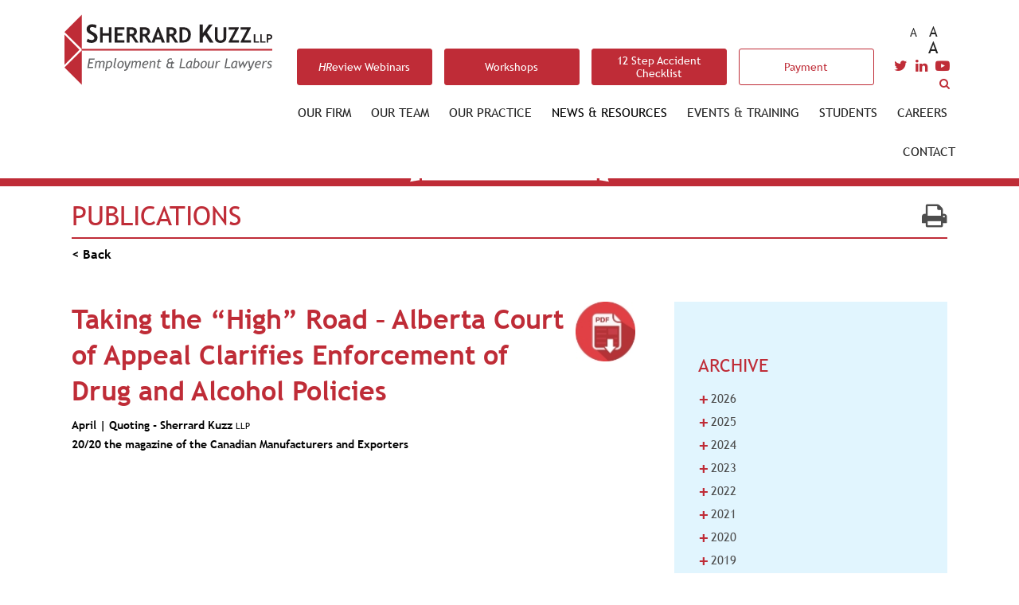

--- FILE ---
content_type: text/html; charset=UTF-8
request_url: https://www.sherrardkuzz.com/publication/taking-the-high-road-alberta-court-of-appeal-clarifies-enforcement-of-drug-and-alcohol-policies-2/
body_size: 9261
content:
<!doctype html>

	<!--[if lt IE 7]><html lang="en-US" class="no-js lt-ie9 lt-ie8 lt-ie7"><![endif]-->
	<!--[if (IE 7)&!(IEMobile)]><html lang="en-US" class="no-js lt-ie9 lt-ie8"><![endif]-->
	<!--[if (IE 8)&!(IEMobile)]><html lang="en-US" class="no-js lt-ie9"><![endif]-->
	<!--[if gt IE 8]><!--> <html lang="en-US" class="no-js"><!--<![endif]-->

	<head>
		<!-- Google Tag Manager -->
		<script>(function(w,d,s,l,i){w[l]=w[l]||[];w[l].push({'gtm.start':
		new Date().getTime(),event:'gtm.js'});var f=d.getElementsByTagName(s)[0],
		j=d.createElement(s),dl=l!='dataLayer'?'&l='+l:'';j.async=true;j.src=
		'https://www.googletagmanager.com/gtm.js?id='+i+dl;f.parentNode.insertBefore(j,f);
		})(window,document,'script','dataLayer','GTM-KS4J4RC');</script>
		<!-- End Google Tag Manager -->

<!-- Hotjar Tracking Code for http://dev-sherrard-kuzz.pantheonsite.io -->
	<script>
		(function(h,o,t,j,a,r){
			h.hj=h.hj||function(){(h.hj.q=h.hj.q||[]).push(arguments)};
			h._hjSettings={hjid:1207774,hjsv:6};
			a=o.getElementsByTagName('head')[0];
			r=o.createElement('script');r.async=1;
			r.src=t+h._hjSettings.hjid+j+h._hjSettings.hjsv;
			a.appendChild(r);
		})(window,document,'https://static.hotjar.com/c/hotjar-','.js?sv=');
	</script>
		<meta charset="utf-8">
		<meta http-equiv="X-UA-Compatible" content="IE=edge">

		<script type="text/javascript"> 
			var _gaq = _gaq || []; 
			_gaq.push(['_setAccount', 'UA-11307719-1']); 
			_gaq.push(['_trackPageview']); 

			(function() { 
				var ga = document.createElement('script'); ga.type = 'text/javascript'; ga.async = true; 
				ga.src = ('https:' == document.location.protocol ? 'https://ssl' : 'http://www') + '.google-analytics.com/ga.js'; 
				var s = document.getElementsByTagName('script')[0]; s.parentNode.insertBefore(ga, s); 
			})(); 
		</script> 


		<title>Taking the “High” Road - Alberta Court of Appeal Clarifies Enforcement of Drug and Alcohol Policies - Sherrard Kuzz</title>

		<meta name="HandheldFriendly" content="True">
		<meta name="MobileOptimized" content="320">
		<meta name="viewport" content="width=device-width, initial-scale=1, maximum-scale=1, user-scalable=no" />
		<meta name="format-detection" content="telephone=no">
		<meta name="msapplication-TileColor" content="#00172B">
		<meta name="msapplication-TileColor" content="#00172B">
		<meta name="msapplication-TileImage" content="https://www.sherrardkuzz.com/wp-content/themes/skylar/library/images/ms-icon-144x144.png">
		<!--[if IE]>
				<link rel="stylesheet" type="text/css" href="https://www.sherrardkuzz.com/wp-content/themes/skylar/library/css/ie-11.css?v=1.1" />
		<![endif]-->

		<meta name="theme-color" content="#ffffff">
		<meta name='robots' content='index, follow, max-image-preview:large, max-snippet:-1, max-video-preview:-1' />
	<style>img:is([sizes="auto" i], [sizes^="auto," i]) { contain-intrinsic-size: 3000px 1500px }</style>
	
	<!-- This site is optimized with the Yoast SEO plugin v21.5 - https://yoast.com/wordpress/plugins/seo/ -->
	<link rel="canonical" href="https://www.sherrardkuzz.com/publication/taking-the-high-road-alberta-court-of-appeal-clarifies-enforcement-of-drug-and-alcohol-policies-2/" />
	<meta property="og:locale" content="en_US" />
	<meta property="og:type" content="article" />
	<meta property="og:title" content="Taking the “High” Road - Alberta Court of Appeal Clarifies Enforcement of Drug and Alcohol Policies - Sherrard Kuzz" />
	<meta property="og:url" content="https://www.sherrardkuzz.com/publication/taking-the-high-road-alberta-court-of-appeal-clarifies-enforcement-of-drug-and-alcohol-policies-2/" />
	<meta property="og:site_name" content="Sherrard Kuzz" />
	<meta property="article:modified_time" content="2019-02-06T20:42:36+00:00" />
	<meta name="twitter:card" content="summary_large_image" />
	<script type="application/ld+json" class="yoast-schema-graph">{"@context":"https://schema.org","@graph":[{"@type":"WebPage","@id":"https://www.sherrardkuzz.com/publication/taking-the-high-road-alberta-court-of-appeal-clarifies-enforcement-of-drug-and-alcohol-policies-2/","url":"https://www.sherrardkuzz.com/publication/taking-the-high-road-alberta-court-of-appeal-clarifies-enforcement-of-drug-and-alcohol-policies-2/","name":"Taking the “High” Road - Alberta Court of Appeal Clarifies Enforcement of Drug and Alcohol Policies - Sherrard Kuzz","isPartOf":{"@id":"https://www.sherrardkuzz.com/#website"},"datePublished":"2016-04-01T00:00:00+00:00","dateModified":"2019-02-06T20:42:36+00:00","breadcrumb":{"@id":"https://www.sherrardkuzz.com/publication/taking-the-high-road-alberta-court-of-appeal-clarifies-enforcement-of-drug-and-alcohol-policies-2/#breadcrumb"},"inLanguage":"en-US","potentialAction":[{"@type":"ReadAction","target":["https://www.sherrardkuzz.com/publication/taking-the-high-road-alberta-court-of-appeal-clarifies-enforcement-of-drug-and-alcohol-policies-2/"]}]},{"@type":"BreadcrumbList","@id":"https://www.sherrardkuzz.com/publication/taking-the-high-road-alberta-court-of-appeal-clarifies-enforcement-of-drug-and-alcohol-policies-2/#breadcrumb","itemListElement":[{"@type":"ListItem","position":1,"name":"Home","item":"https://www.sherrardkuzz.com/"},{"@type":"ListItem","position":2,"name":"Publications","item":"https://www.sherrardkuzz.com/publication/"},{"@type":"ListItem","position":3,"name":"Taking the “High” Road &#8211; Alberta Court of Appeal Clarifies Enforcement of Drug and Alcohol Policies"}]},{"@type":"WebSite","@id":"https://www.sherrardkuzz.com/#website","url":"https://www.sherrardkuzz.com/","name":"Sherrard Kuzz","description":"Employment and Labour Lawyers","potentialAction":[{"@type":"SearchAction","target":{"@type":"EntryPoint","urlTemplate":"https://www.sherrardkuzz.com/?s={search_term_string}"},"query-input":"required name=search_term_string"}],"inLanguage":"en-US"}]}</script>
	<!-- / Yoast SEO plugin. -->


<link rel='dns-prefetch' href='//www.sherrardkuzz.com' />
<link rel='dns-prefetch' href='//cdnjs.cloudflare.com' />
<link rel='dns-prefetch' href='//maps.googleapis.com' />
<link rel='dns-prefetch' href='//fonts.googleapis.com' />
<link rel="alternate" type="application/rss+xml" title="Sherrard Kuzz &raquo; Feed" href="https://www.sherrardkuzz.com/feed/" />
<link rel="alternate" type="application/rss+xml" title="Sherrard Kuzz &raquo; Comments Feed" href="https://www.sherrardkuzz.com/comments/feed/" />
<link rel='stylesheet' id='wp-block-library-css' href='https://www.sherrardkuzz.com/wp-includes/css/dist/block-library/style.min.css' type='text/css' media='all' />
<style id='classic-theme-styles-inline-css' type='text/css'>
/*! This file is auto-generated */
.wp-block-button__link{color:#fff;background-color:#32373c;border-radius:9999px;box-shadow:none;text-decoration:none;padding:calc(.667em + 2px) calc(1.333em + 2px);font-size:1.125em}.wp-block-file__button{background:#32373c;color:#fff;text-decoration:none}
</style>
<style id='global-styles-inline-css' type='text/css'>
:root{--wp--preset--aspect-ratio--square: 1;--wp--preset--aspect-ratio--4-3: 4/3;--wp--preset--aspect-ratio--3-4: 3/4;--wp--preset--aspect-ratio--3-2: 3/2;--wp--preset--aspect-ratio--2-3: 2/3;--wp--preset--aspect-ratio--16-9: 16/9;--wp--preset--aspect-ratio--9-16: 9/16;--wp--preset--color--black: #000000;--wp--preset--color--cyan-bluish-gray: #abb8c3;--wp--preset--color--white: #ffffff;--wp--preset--color--pale-pink: #f78da7;--wp--preset--color--vivid-red: #cf2e2e;--wp--preset--color--luminous-vivid-orange: #ff6900;--wp--preset--color--luminous-vivid-amber: #fcb900;--wp--preset--color--light-green-cyan: #7bdcb5;--wp--preset--color--vivid-green-cyan: #00d084;--wp--preset--color--pale-cyan-blue: #8ed1fc;--wp--preset--color--vivid-cyan-blue: #0693e3;--wp--preset--color--vivid-purple: #9b51e0;--wp--preset--gradient--vivid-cyan-blue-to-vivid-purple: linear-gradient(135deg,rgba(6,147,227,1) 0%,rgb(155,81,224) 100%);--wp--preset--gradient--light-green-cyan-to-vivid-green-cyan: linear-gradient(135deg,rgb(122,220,180) 0%,rgb(0,208,130) 100%);--wp--preset--gradient--luminous-vivid-amber-to-luminous-vivid-orange: linear-gradient(135deg,rgba(252,185,0,1) 0%,rgba(255,105,0,1) 100%);--wp--preset--gradient--luminous-vivid-orange-to-vivid-red: linear-gradient(135deg,rgba(255,105,0,1) 0%,rgb(207,46,46) 100%);--wp--preset--gradient--very-light-gray-to-cyan-bluish-gray: linear-gradient(135deg,rgb(238,238,238) 0%,rgb(169,184,195) 100%);--wp--preset--gradient--cool-to-warm-spectrum: linear-gradient(135deg,rgb(74,234,220) 0%,rgb(151,120,209) 20%,rgb(207,42,186) 40%,rgb(238,44,130) 60%,rgb(251,105,98) 80%,rgb(254,248,76) 100%);--wp--preset--gradient--blush-light-purple: linear-gradient(135deg,rgb(255,206,236) 0%,rgb(152,150,240) 100%);--wp--preset--gradient--blush-bordeaux: linear-gradient(135deg,rgb(254,205,165) 0%,rgb(254,45,45) 50%,rgb(107,0,62) 100%);--wp--preset--gradient--luminous-dusk: linear-gradient(135deg,rgb(255,203,112) 0%,rgb(199,81,192) 50%,rgb(65,88,208) 100%);--wp--preset--gradient--pale-ocean: linear-gradient(135deg,rgb(255,245,203) 0%,rgb(182,227,212) 50%,rgb(51,167,181) 100%);--wp--preset--gradient--electric-grass: linear-gradient(135deg,rgb(202,248,128) 0%,rgb(113,206,126) 100%);--wp--preset--gradient--midnight: linear-gradient(135deg,rgb(2,3,129) 0%,rgb(40,116,252) 100%);--wp--preset--font-size--small: 13px;--wp--preset--font-size--medium: 20px;--wp--preset--font-size--large: 36px;--wp--preset--font-size--x-large: 42px;--wp--preset--spacing--20: 0.44rem;--wp--preset--spacing--30: 0.67rem;--wp--preset--spacing--40: 1rem;--wp--preset--spacing--50: 1.5rem;--wp--preset--spacing--60: 2.25rem;--wp--preset--spacing--70: 3.38rem;--wp--preset--spacing--80: 5.06rem;--wp--preset--shadow--natural: 6px 6px 9px rgba(0, 0, 0, 0.2);--wp--preset--shadow--deep: 12px 12px 50px rgba(0, 0, 0, 0.4);--wp--preset--shadow--sharp: 6px 6px 0px rgba(0, 0, 0, 0.2);--wp--preset--shadow--outlined: 6px 6px 0px -3px rgba(255, 255, 255, 1), 6px 6px rgba(0, 0, 0, 1);--wp--preset--shadow--crisp: 6px 6px 0px rgba(0, 0, 0, 1);}:where(.is-layout-flex){gap: 0.5em;}:where(.is-layout-grid){gap: 0.5em;}body .is-layout-flex{display: flex;}.is-layout-flex{flex-wrap: wrap;align-items: center;}.is-layout-flex > :is(*, div){margin: 0;}body .is-layout-grid{display: grid;}.is-layout-grid > :is(*, div){margin: 0;}:where(.wp-block-columns.is-layout-flex){gap: 2em;}:where(.wp-block-columns.is-layout-grid){gap: 2em;}:where(.wp-block-post-template.is-layout-flex){gap: 1.25em;}:where(.wp-block-post-template.is-layout-grid){gap: 1.25em;}.has-black-color{color: var(--wp--preset--color--black) !important;}.has-cyan-bluish-gray-color{color: var(--wp--preset--color--cyan-bluish-gray) !important;}.has-white-color{color: var(--wp--preset--color--white) !important;}.has-pale-pink-color{color: var(--wp--preset--color--pale-pink) !important;}.has-vivid-red-color{color: var(--wp--preset--color--vivid-red) !important;}.has-luminous-vivid-orange-color{color: var(--wp--preset--color--luminous-vivid-orange) !important;}.has-luminous-vivid-amber-color{color: var(--wp--preset--color--luminous-vivid-amber) !important;}.has-light-green-cyan-color{color: var(--wp--preset--color--light-green-cyan) !important;}.has-vivid-green-cyan-color{color: var(--wp--preset--color--vivid-green-cyan) !important;}.has-pale-cyan-blue-color{color: var(--wp--preset--color--pale-cyan-blue) !important;}.has-vivid-cyan-blue-color{color: var(--wp--preset--color--vivid-cyan-blue) !important;}.has-vivid-purple-color{color: var(--wp--preset--color--vivid-purple) !important;}.has-black-background-color{background-color: var(--wp--preset--color--black) !important;}.has-cyan-bluish-gray-background-color{background-color: var(--wp--preset--color--cyan-bluish-gray) !important;}.has-white-background-color{background-color: var(--wp--preset--color--white) !important;}.has-pale-pink-background-color{background-color: var(--wp--preset--color--pale-pink) !important;}.has-vivid-red-background-color{background-color: var(--wp--preset--color--vivid-red) !important;}.has-luminous-vivid-orange-background-color{background-color: var(--wp--preset--color--luminous-vivid-orange) !important;}.has-luminous-vivid-amber-background-color{background-color: var(--wp--preset--color--luminous-vivid-amber) !important;}.has-light-green-cyan-background-color{background-color: var(--wp--preset--color--light-green-cyan) !important;}.has-vivid-green-cyan-background-color{background-color: var(--wp--preset--color--vivid-green-cyan) !important;}.has-pale-cyan-blue-background-color{background-color: var(--wp--preset--color--pale-cyan-blue) !important;}.has-vivid-cyan-blue-background-color{background-color: var(--wp--preset--color--vivid-cyan-blue) !important;}.has-vivid-purple-background-color{background-color: var(--wp--preset--color--vivid-purple) !important;}.has-black-border-color{border-color: var(--wp--preset--color--black) !important;}.has-cyan-bluish-gray-border-color{border-color: var(--wp--preset--color--cyan-bluish-gray) !important;}.has-white-border-color{border-color: var(--wp--preset--color--white) !important;}.has-pale-pink-border-color{border-color: var(--wp--preset--color--pale-pink) !important;}.has-vivid-red-border-color{border-color: var(--wp--preset--color--vivid-red) !important;}.has-luminous-vivid-orange-border-color{border-color: var(--wp--preset--color--luminous-vivid-orange) !important;}.has-luminous-vivid-amber-border-color{border-color: var(--wp--preset--color--luminous-vivid-amber) !important;}.has-light-green-cyan-border-color{border-color: var(--wp--preset--color--light-green-cyan) !important;}.has-vivid-green-cyan-border-color{border-color: var(--wp--preset--color--vivid-green-cyan) !important;}.has-pale-cyan-blue-border-color{border-color: var(--wp--preset--color--pale-cyan-blue) !important;}.has-vivid-cyan-blue-border-color{border-color: var(--wp--preset--color--vivid-cyan-blue) !important;}.has-vivid-purple-border-color{border-color: var(--wp--preset--color--vivid-purple) !important;}.has-vivid-cyan-blue-to-vivid-purple-gradient-background{background: var(--wp--preset--gradient--vivid-cyan-blue-to-vivid-purple) !important;}.has-light-green-cyan-to-vivid-green-cyan-gradient-background{background: var(--wp--preset--gradient--light-green-cyan-to-vivid-green-cyan) !important;}.has-luminous-vivid-amber-to-luminous-vivid-orange-gradient-background{background: var(--wp--preset--gradient--luminous-vivid-amber-to-luminous-vivid-orange) !important;}.has-luminous-vivid-orange-to-vivid-red-gradient-background{background: var(--wp--preset--gradient--luminous-vivid-orange-to-vivid-red) !important;}.has-very-light-gray-to-cyan-bluish-gray-gradient-background{background: var(--wp--preset--gradient--very-light-gray-to-cyan-bluish-gray) !important;}.has-cool-to-warm-spectrum-gradient-background{background: var(--wp--preset--gradient--cool-to-warm-spectrum) !important;}.has-blush-light-purple-gradient-background{background: var(--wp--preset--gradient--blush-light-purple) !important;}.has-blush-bordeaux-gradient-background{background: var(--wp--preset--gradient--blush-bordeaux) !important;}.has-luminous-dusk-gradient-background{background: var(--wp--preset--gradient--luminous-dusk) !important;}.has-pale-ocean-gradient-background{background: var(--wp--preset--gradient--pale-ocean) !important;}.has-electric-grass-gradient-background{background: var(--wp--preset--gradient--electric-grass) !important;}.has-midnight-gradient-background{background: var(--wp--preset--gradient--midnight) !important;}.has-small-font-size{font-size: var(--wp--preset--font-size--small) !important;}.has-medium-font-size{font-size: var(--wp--preset--font-size--medium) !important;}.has-large-font-size{font-size: var(--wp--preset--font-size--large) !important;}.has-x-large-font-size{font-size: var(--wp--preset--font-size--x-large) !important;}
:where(.wp-block-post-template.is-layout-flex){gap: 1.25em;}:where(.wp-block-post-template.is-layout-grid){gap: 1.25em;}
:where(.wp-block-columns.is-layout-flex){gap: 2em;}:where(.wp-block-columns.is-layout-grid){gap: 2em;}
:root :where(.wp-block-pullquote){font-size: 1.5em;line-height: 1.6;}
</style>
<link rel='stylesheet' id='dashicons-css' href='https://www.sherrardkuzz.com/wp-includes/css/dashicons.min.css' type='text/css' media='all' />
<link rel='stylesheet' id='bootstrap-css' href='https://www.sherrardkuzz.com/wp-content/themes/skylar/library/css/bootstrap.min.css' type='text/css' media='all' />
<link rel='stylesheet' id='fontawesome-css' href='https://www.sherrardkuzz.com/wp-content/themes/skylar/library/css/font-awesome.min.css' type='text/css' media='all' />
<link rel='stylesheet' id='slick-css' href='https://www.sherrardkuzz.com/wp-content/themes/skylar/library/css/slick.css' type='text/css' media='all' />
<link rel='stylesheet' id='slick-theme-css' href='https://www.sherrardkuzz.com/wp-content/themes/skylar/library/css/slick-theme.css' type='text/css' media='all' />
<link rel='stylesheet' id='hamburger-css' href='https://www.sherrardkuzz.com/wp-content/themes/skylar/library/css/hamburgers.min.css' type='text/css' media='all' />
<link rel='stylesheet' id='stylesheet-css' href='https://www.sherrardkuzz.com/wp-content/themes/skylar/library/css/style.css?v=2.2' type='text/css' media='all' />
<link rel='stylesheet' id='stylesheetExtra-css' href='https://www.sherrardkuzz.com/wp-content/themes/skylar/library/css/styleExtra.css?v=3.6' type='text/css' media='all' />
<link rel='stylesheet' id='teamPrint-css' href='https://www.sherrardkuzz.com/wp-content/themes/skylar/library/css/styleTeamPrint.css?v=1' type='text/css' media='all' />
<link rel='stylesheet' id='google_fonts-css' href='//fonts.googleapis.com/css?family=PT+Sans:400,700' type='text/css' media='all' />
<script type="text/javascript" src="https://maps.googleapis.com/maps/api/js?key=AIzaSyAqPh2gvUO8VX65EYbr9l76ffASnH4L5ac" id="google-map-js"></script>
<link rel="https://api.w.org/" href="https://www.sherrardkuzz.com/wp-json/" /><link rel='shortlink' href='https://www.sherrardkuzz.com/?p=2384' />
<link rel="alternate" title="oEmbed (JSON)" type="application/json+oembed" href="https://www.sherrardkuzz.com/wp-json/oembed/1.0/embed?url=https%3A%2F%2Fwww.sherrardkuzz.com%2Fpublication%2Ftaking-the-high-road-alberta-court-of-appeal-clarifies-enforcement-of-drug-and-alcohol-policies-2%2F" />
<link rel="alternate" title="oEmbed (XML)" type="text/xml+oembed" href="https://www.sherrardkuzz.com/wp-json/oembed/1.0/embed?url=https%3A%2F%2Fwww.sherrardkuzz.com%2Fpublication%2Ftaking-the-high-road-alberta-court-of-appeal-clarifies-enforcement-of-drug-and-alcohol-policies-2%2F&#038;format=xml" />
<link rel="icon" href="https://www.sherrardkuzz.com/wp-content/uploads/2021/03/cropped-sk-logo-favicon-1-32x32.png" sizes="32x32" />
<link rel="icon" href="https://www.sherrardkuzz.com/wp-content/uploads/2021/03/cropped-sk-logo-favicon-1-192x192.png" sizes="192x192" />
<link rel="apple-touch-icon" href="https://www.sherrardkuzz.com/wp-content/uploads/2021/03/cropped-sk-logo-favicon-1-180x180.png" />
<meta name="msapplication-TileImage" content="https://www.sherrardkuzz.com/wp-content/uploads/2021/03/cropped-sk-logo-favicon-1-270x270.png" />
		<style type="text/css" id="wp-custom-css">
			.home-first-header{
	display: flex;
	justify-content: space-between;
	align-items: center;
	flex-wrap: wrap;
	row-gap: 8px;
}

.home-first-header .section-title{
	margin:0;
}

.header-buttons a:last-child:hover {
	background: #BF2C37;
	color: white;
}

.header-buttons a:last-child {
	background: white;
	color: #BF2C37;
}

.standard-content a.btn-payment:hover {
	background: white;
	color: #BF2C37;
}

.standard-content a.btn-payment {
	color: white;
}

#menu-main-menu li:first-child {
  display: none;
}		</style>
					</head>
	<body id="top" class="single single-publication post title-taking-the-high-road-alberta-court-of-appeal-clarifies-enforcement-of-drug-and-alcohol-policies-2" itemscope itemtype="http://schema.org/WebPage">
		<!-- Google Tag Manager (noscript) -->
		<noscript><iframe src="https://www.googletagmanager.com/ns.html?id=GTM-KS4J4RC"
		height="0" width="0" style="display:none;visibility:hidden"></iframe></noscript>
		<!-- End Google Tag Manager (noscript) -->

		<div id="pageborder">
		<span class="top-search-form"><form role="search" method="get" id="searchform" class="searchform" action="https://www.sherrardkuzz.com/">
    <div class="search-main-wrap">
        <label for="s" class="screen-reader-text">Search for:</label>
        <input type="search" id="s" name="s" value="" />

        <button type="submit" id="searchsubmit" >Search</button>
    </div>
</form></span>
		<header id="header" role="banner" itemscope itemtype="http://schema.org/WPHeader">
			<div class="container">
				<div class="row outer-table-wrap">
					<div class="col-md-12 col-lg-3 logo">
						<div class="table-wrapper">
							<a href="https://www.sherrardkuzz.com" target="_self">
								<img src="https://www.sherrardkuzz.com/wp-content/uploads/2018/06/Logo.svg" alt="Sherrard Kuzz Logo" />
							</a>
						</div>
					</div>

					<div class="col-md-12 col-lg-9">
						<div class="row">
							<div class="col header-buttons">
																				<a class="button" href="https://www.sherrardkuzz.com/events/?data-category=hreview" target=""><span><em>HR</em>eview Webinars</a></span>
																						<a class="button" href="https://www.sherrardkuzz.com/events/?data-category=workshops" target=""><span>Workshops</a></span>
																						<a class="button" href="https://www.sherrardkuzz.com/12-step-accident-checklist/" target=""><span>12 Step Accident Checklist</a></span>
																						<a class="button" href="https://www.sherrardkuzz.com/payment/" target=""><span>Payment</a></span>
																	</div>
							
							<div class="col social">
								<span class="sml" value="0.5">A</span>
								<span class="nml" value="1">A</span>
								<span class="lrg" value="2">A</span>
								<div class="social-wrapper row">
										<a href="https://twitter.com/sherrardkuzz" target="_blank">
											<i class="fa fa-twitter"></i>
										</a>
										<a href="https://www.linkedin.com/authwall?trk=gf&trkInfo=AQEG24xYvxQvKQAAAWZpw68gYi4Z5cTGD1N4VQ5iB7UyxHlWsc7BNWLwuNGd5_uh15lRxa_IVUfOr1SMwi2udbKx9yrMcn-_9CyBkhvWqKhxa2TQNM0RSJ9zfrFD9q-rMys3CkM=&originalReferer=&sessionRedirect=https%3A%2F%2Fwww.linkedin.com%2Fcompany%2Fsherrard-kuzz-llp%2F" target="_blank">
											<i class="fa fa-linkedin"></i>
										</a>
										<a href="https://www.youtube.com/channel/UCiJ04VDzOR1EXpOxqAP1axA" target="_blank">
											<i class="fa fa-youtube-play"></i>
										</a> 
									<a><i class="fa fa-search" aria-hidden="true"></i></a>
								</div>
							</div>
						</div>

						<div class="row search-row-wrap">
						
							<div class="col navigation">
								
								<nav role="navigation" itemscope itemtype="http://schema.org/SiteNavigationElement">
									<ul id="menu-main-menu" class="nav"><li id="menu-item-8856" class="menu-item menu-item-type-post_type menu-item-object-page menu-item-8856"><a href="https://www.sherrardkuzz.com/payment/">Payment</a></li>
<li id="menu-item-133" class="menu-item menu-item-type-post_type menu-item-object-page menu-item-has-children menu-item-133"><a href="https://www.sherrardkuzz.com/our-firm/">Our Firm</a>
<ul class="sub-menu">
	<li id="menu-item-302" class="menu-item menu-item-type-post_type menu-item-object-page menu-item-302"><a href="https://www.sherrardkuzz.com/our-firm/">Who We Are</a></li>
	<li id="menu-item-322" class="menu-item menu-item-type-custom menu-item-object-custom menu-item-322"><a href="/our-firm?tab=2">What Sets Us Apart</a></li>
	<li id="menu-item-237" class="menu-item menu-item-type-post_type menu-item-object-page menu-item-237"><a href="https://www.sherrardkuzz.com/our-firm/alliances/">Alliances</a></li>
	<li id="menu-item-238" class="menu-item menu-item-type-post_type menu-item-object-page menu-item-238"><a href="https://www.sherrardkuzz.com/our-firm/what-our-clients-say/">What Our Clients Say</a></li>
	<li id="menu-item-3662" class="menu-item menu-item-type-post_type menu-item-object-page menu-item-3662"><a href="https://www.sherrardkuzz.com/special-announcements/">Recognitions</a></li>
</ul>
</li>
<li id="menu-item-6296" class="menu-item menu-item-type-post_type menu-item-object-page menu-item-6296"><a href="https://www.sherrardkuzz.com/our-teams/">Our Team</a></li>
<li id="menu-item-131" class="menu-item menu-item-type-post_type menu-item-object-page menu-item-has-children menu-item-131"><a href="https://www.sherrardkuzz.com/areas-of-expertise/">Our Practice</a>
<ul class="sub-menu">
	<li id="menu-item-239" class="menu-item menu-item-type-post_type menu-item-object-page menu-item-239"><a href="https://www.sherrardkuzz.com/areas-of-expertise/">Expertise</a></li>
	<li id="menu-item-249" class="menu-item menu-item-type-post_type menu-item-object-page menu-item-249"><a href="https://www.sherrardkuzz.com/areas-of-expertise/sectors-and-industries/">Sectors and Industries</a></li>
</ul>
</li>
<li id="menu-item-130" class="menu-item menu-item-type-post_type menu-item-object-page menu-item-has-children menu-item-130"><a href="https://www.sherrardkuzz.com/news-resources/">News &#038; Resources</a>
<ul class="sub-menu">
	<li id="menu-item-4548" class="menu-item menu-item-type-custom menu-item-object-custom menu-item-4548"><a href="/news-resources/?data-category=publication">Publications</a></li>
	<li id="menu-item-4549" class="menu-item menu-item-type-custom menu-item-object-custom menu-item-4549"><a href="/news-resources/?data-category=newsletter">Newsletters</a></li>
	<li id="menu-item-4550" class="menu-item menu-item-type-custom menu-item-object-custom menu-item-4550"><a href="/news-resources/?data-category=briefing">Briefing Notes</a></li>
	<li id="menu-item-4551" class="menu-item menu-item-type-custom menu-item-object-custom menu-item-4551"><a href="/news-resources/?data-category=videos"><em>HR</em>eview Webinars</a></li>
</ul>
</li>
<li id="menu-item-129" class="menu-item menu-item-type-post_type menu-item-object-page menu-item-has-children menu-item-129"><a href="https://www.sherrardkuzz.com/events/">Events &#038; Training</a>
<ul class="sub-menu">
	<li id="menu-item-4552" class="menu-item menu-item-type-custom menu-item-object-custom menu-item-4552"><a href="/events/?data-category=speaking">Speaking Engagements</a></li>
	<li id="menu-item-4553" class="menu-item menu-item-type-custom menu-item-object-custom menu-item-4553"><a href="/events/?data-category=hreview"><em>HR</em>eview Webinars</a></li>
	<li id="menu-item-4555" class="menu-item menu-item-type-custom menu-item-object-custom menu-item-4555"><a href="/events/?data-category=workshops">Workshops</a></li>
</ul>
</li>
<li id="menu-item-128" class="menu-item menu-item-type-post_type menu-item-object-page menu-item-128"><a href="https://www.sherrardkuzz.com/students/">Students</a></li>
<li id="menu-item-127" class="menu-item menu-item-type-post_type menu-item-object-page menu-item-127"><a href="https://www.sherrardkuzz.com/careers/">Careers</a></li>
<li id="menu-item-126" class="menu-item menu-item-type-post_type menu-item-object-page menu-item-126"><a href="https://www.sherrardkuzz.com/contact/">Contact</a></li>
</ul>								</nav>
							</div>
							
						</div>
					</div>
				</div>
			</div>
			
		</header>

		<button id="mobileButton" class="hamburger hamburger--spin" type="button">
		  	<span class="hamburger-box">
		    	<span class="hamburger-inner"></span>
		  	</span>
		</button>

		<section id="mobileMenu">
			<span class="mobile-search-form"><form role="search" method="get" id="searchform" class="searchform" action="https://www.sherrardkuzz.com/">
    <div class="search-main-wrap">
        <label for="s" class="screen-reader-text">Search for:</label>
        <input type="search" id="s" name="s" value="" />

        <button type="submit" id="searchsubmit" >Search</button>
    </div>
</form></span>
			<div class="social-wrapper row">
										<a href="https://twitter.com/sherrardkuzz" target="_blank">
											<i class="fa fa-twitter"></i>
										</a>
										<a href="https://www.linkedin.com/authwall?trk=gf&trkInfo=AQEG24xYvxQvKQAAAWZpw68gYi4Z5cTGD1N4VQ5iB7UyxHlWsc7BNWLwuNGd5_uh15lRxa_IVUfOr1SMwi2udbKx9yrMcn-_9CyBkhvWqKhxa2TQNM0RSJ9zfrFD9q-rMys3CkM=&originalReferer=&sessionRedirect=https%3A%2F%2Fwww.linkedin.com%2Fcompany%2Fsherrard-kuzz-llp%2F" target="_blank">
											<i class="fa fa-linkedin"></i>
										</a>
										<a href="https://www.youtube.com/channel/UCiJ04VDzOR1EXpOxqAP1axA" target="_blank">
											<i class="fa fa-youtube-play"></i>
										</a>
									<a><i class="fa fa-search" aria-hidden="true"></i></a>
		</div>
			<ul id="menu-main-menu-1" class=""><li class="menu-item menu-item-type-post_type menu-item-object-page menu-item-8856"><a href="https://www.sherrardkuzz.com/payment/">Payment</a></li>
<li class="menu-item menu-item-type-post_type menu-item-object-page menu-item-has-children menu-item-133"><a href="https://www.sherrardkuzz.com/our-firm/">Our Firm</a>
<ul class="sub-menu">
	<li class="menu-item menu-item-type-post_type menu-item-object-page menu-item-302"><a href="https://www.sherrardkuzz.com/our-firm/">Who We Are</a></li>
	<li class="menu-item menu-item-type-custom menu-item-object-custom menu-item-322"><a href="/our-firm?tab=2">What Sets Us Apart</a></li>
	<li class="menu-item menu-item-type-post_type menu-item-object-page menu-item-237"><a href="https://www.sherrardkuzz.com/our-firm/alliances/">Alliances</a></li>
	<li class="menu-item menu-item-type-post_type menu-item-object-page menu-item-238"><a href="https://www.sherrardkuzz.com/our-firm/what-our-clients-say/">What Our Clients Say</a></li>
	<li class="menu-item menu-item-type-post_type menu-item-object-page menu-item-3662"><a href="https://www.sherrardkuzz.com/special-announcements/">Recognitions</a></li>
</ul>
</li>
<li class="menu-item menu-item-type-post_type menu-item-object-page menu-item-6296"><a href="https://www.sherrardkuzz.com/our-teams/">Our Team</a></li>
<li class="menu-item menu-item-type-post_type menu-item-object-page menu-item-has-children menu-item-131"><a href="https://www.sherrardkuzz.com/areas-of-expertise/">Our Practice</a>
<ul class="sub-menu">
	<li class="menu-item menu-item-type-post_type menu-item-object-page menu-item-239"><a href="https://www.sherrardkuzz.com/areas-of-expertise/">Expertise</a></li>
	<li class="menu-item menu-item-type-post_type menu-item-object-page menu-item-249"><a href="https://www.sherrardkuzz.com/areas-of-expertise/sectors-and-industries/">Sectors and Industries</a></li>
</ul>
</li>
<li class="menu-item menu-item-type-post_type menu-item-object-page menu-item-has-children menu-item-130"><a href="https://www.sherrardkuzz.com/news-resources/">News &#038; Resources</a>
<ul class="sub-menu">
	<li class="menu-item menu-item-type-custom menu-item-object-custom menu-item-4548"><a href="/news-resources/?data-category=publication">Publications</a></li>
	<li class="menu-item menu-item-type-custom menu-item-object-custom menu-item-4549"><a href="/news-resources/?data-category=newsletter">Newsletters</a></li>
	<li class="menu-item menu-item-type-custom menu-item-object-custom menu-item-4550"><a href="/news-resources/?data-category=briefing">Briefing Notes</a></li>
	<li class="menu-item menu-item-type-custom menu-item-object-custom menu-item-4551"><a href="/news-resources/?data-category=videos"><em>HR</em>eview Webinars</a></li>
</ul>
</li>
<li class="menu-item menu-item-type-post_type menu-item-object-page menu-item-has-children menu-item-129"><a href="https://www.sherrardkuzz.com/events/">Events &#038; Training</a>
<ul class="sub-menu">
	<li class="menu-item menu-item-type-custom menu-item-object-custom menu-item-4552"><a href="/events/?data-category=speaking">Speaking Engagements</a></li>
	<li class="menu-item menu-item-type-custom menu-item-object-custom menu-item-4553"><a href="/events/?data-category=hreview"><em>HR</em>eview Webinars</a></li>
	<li class="menu-item menu-item-type-custom menu-item-object-custom menu-item-4555"><a href="/events/?data-category=workshops">Workshops</a></li>
</ul>
</li>
<li class="menu-item menu-item-type-post_type menu-item-object-page menu-item-128"><a href="https://www.sherrardkuzz.com/students/">Students</a></li>
<li class="menu-item menu-item-type-post_type menu-item-object-page menu-item-127"><a href="https://www.sherrardkuzz.com/careers/">Careers</a></li>
<li class="menu-item menu-item-type-post_type menu-item-object-page menu-item-126"><a href="https://www.sherrardkuzz.com/contact/">Contact</a></li>
</ul>		</section>

<a class='back' href="#top"><section id="back-to-top"><i class="fa fa-angle-up"></i></section></a><div class="made-in-canada-page-banner" style="margin-bottom:-20px;">
  <img src="https://www.sherrardkuzz.com/wp-content/uploads/2025/03/SK-Canada-banner-2-2.svg" alt="Banner Icon" style="height: 50px;">
</div>

	<div class="container hide-title-print">
		<div id="page-title" class="page-head-title">
			Publications		</div>
		<a href="/news-resources" class="btn-back">< Back</a>
	</div>

	<div class="container wrap-single">
		

					<div class="wrapper page-wrapper page-wrapper-single">
				<!-- <div class="container"> -->
					<div class="page-title-wrap">
						<h1 class="page-title page-title-single">
							Taking the “High” Road &#8211; Alberta Court of Appeal Clarifies Enforcement of Drug and Alcohol Policies						</h1>

						
													<a class="PDF-link-single" target="_blank" href="https://www.sherrardkuzz.com/wp-content/uploads/2018/10/201604_taking_the_high_road.pdf"></a>
											</div>

						<p class="search-post-type news-publication date-author-single publications-single-date">April														
							 | 												
						Quoting  -											
								<span class="author-wrap">
																														<span class="auth-sep"><span>Sherrard Kuzz <small>LLP</small></span></author>
																		</span>
																					</p>
						
						<p class='publications-single-source'>20/20 the magazine of the Canadian Manufacturers and Exporters</p>
													<!-- <p>Sherrard Kuzz <small>LLP</small></p> -->
																																																								 
					
																	<!-- <a href="" target="_blank" class="pdf-link" download><i class="fa fa-file-pdf-o" aria-hidden="true"></i><span>Download</span></a> -->

										
															<!-- <a href="<?php// echo $file ?>" target="_blank" class="pdf-link" download><i class="fa fa-file-pdf-o" aria-hidden="true"></i><span>Download</span></a> -->
					
								
					
					
				<!-- </div> -->
				<div class="page-content page-content-single">
					
					<p class="newsletter-description mt-2">
						
						
											</p>

					<div class="authors-images-wrap">
																																																																														
					</div>
					<div class="authors-signature d-none">
						<span class="authors-names"></span>
											</div>
				</div>
			</div>
		
		<!-- Archive -->
		<div class="archive-wrap archive-wrap-single">
			<div class="blue-bg archive-inner-wrap" data-cata="publication">
				<h3>Archive</h3>
				<div id="publication-years"></div>	

			</div>
			<div class="blue-bg archive-inner-wrap hidden" data-cata="newsletter">
				<h3>Archive</h3>
				<div id="newsletter-years"></div>	
			</div>
			<div class="blue-bg archive-inner-wrap hidden" data-cata="newsblast">
				<h3>Archive</h3>
				<div id="briefing-years"></div>
			</div>
			<div class="blue-bg archive-inner-wrap hidden" data-cata="video" id="newsletter-archive">
			</div>	
		</div>
	</div>

<div id="newsletter" class="d-print-none">
	<div class="container">
		<div class="row">
			<div class="col-sm-12 col-md-1">
				<i class="fa fa-paper-plane" aria-hidden="true"></i>
			</div>
			<div class="col-sm-12 col-md-7">
				<p> <p>Sign up to receive our Management Counsel Newsletter, Briefing Notes and Invitations to <em>HR</em>eview Breakfast Seminars and Conferences.</p>
</p>
			</div>
			<div class="col-sm-12 col-md-4">
				<a href="http://consent.sherrardkuzz.com/skconsent/subscription.asp" target="_blank" class="button">Subscribe</a>
			</div>
		</div>
	</div>
</div>

<footer>
	<div class="container">
		<div class="row">
			<div class="col-sm-12 col-md-6 col-lg-8 main-footer">
				<div class="footer-menu">
					<p style="line-height: 1.3em;margin-bottom: 0;">

																		<a href="tel:4166030700">416.603.0700</a>&nbsp;&nbsp;|&nbsp;&nbsp;<strong>24 Hour</strong> <a href="tel:4166030700">416.420.0738</a>


					<p><p class="first-add" style="line-height: 1.3em;margin-bottom: 0;">250 Yonge Street Suite 3300</p><p class="sec-address" style="margin-bottom: 0;line-height: 1.4;"> Toronto,  Ontario,  Canada M5B 2L7 </p><br /></p></p>


					<nav class="navigation" role="navigation" itemscope itemtype="http://schema.org/SiteNavigationElement">
						<ul id="menu-footer" class=""><li id="menu-item-148" class="menu-item menu-item-type-post_type menu-item-object-page menu-item-148"><a href="https://www.sherrardkuzz.com/accessibility/">Accessibility</a></li>
<li id="menu-item-147" class="menu-item menu-item-type-post_type menu-item-object-page menu-item-147"><a href="https://www.sherrardkuzz.com/terms-conditions/">Terms &#038; Conditions</a></li>
<li id="menu-item-146" class="menu-item menu-item-type-post_type menu-item-object-page menu-item-146"><a href="https://www.sherrardkuzz.com/privacy-statement/">Privacy Statement</a></li>
</ul>					</nav>
										<div class="row footer-main-wrap">
				<div class="col">
					<div class="copyright">
						 <p>© 2026 Sherrard&nbsp;Kuzz&nbsp<small>LLP</small></p>
					</div>
					<!--<div class="wcag-logo"><img src="/library/images/wcag2AA-blue.png" alt="WCAG 2.0 Logo certificate"></div>-->
				</div>
			</div>
						</div>
			</div>
			<div class="col-md-6 col-lg-4 logos footer-awards">
								<img src="https://www.sherrardkuzz.com/wp-content/uploads/2024/02/Canadian-Lawyer-2024-5.png" alt="">
									<img src="https://www.sherrardkuzz.com/wp-content/uploads/2024/03/Screenshot-2024-03-06-134957.png" alt="">
									<img src="" alt="">
									<img src="https://www.sherrardkuzz.com/wp-content/uploads/2024/03/lexpert.png" alt="">
									<img src="" alt="">
							</div>
		</div>

	</div>
</footer>

<!-- If Google Anaytics is Added in the Settings, Output Code -->


<script
  src="https://code.jquery.com/jquery-2.2.4.min.js"
  integrity="sha256-BbhdlvQf/xTY9gja0Dq3HiwQF8LaCRTXxZKRutelT44="
  crossorigin="anonymous"></script>
  <script src="https://cdnjs.cloudflare.com/ajax/libs/mixitup/2.1.11/jquery.mixitup.js"></script>
  <script>
	  (function($){
		  
	  
	$('.filtr-container1').mixItUp();
		  
//		  
		  $('.admin-filtr-container').mixItUp();
		  
//		  $("[data-mix]").each(function(){
//			  var $self = $(this), // Element with buttons
//				  $filt = $self.find("[data-filter]"), // data-filter buttons
//				  $sort = $self.find("[data-sort]"),   // data-sort buttons
//				  $mix  = $($self.data("mix")); // Container to mix
//			  $mix.mixItUp({ 
//				selectors: {
//				  filter: $filt,
//				  sort: $sort
//				}
//			  });
//			});
		  
		  })(jQuery);
</script>


<script type="speculationrules">
{"prefetch":[{"source":"document","where":{"and":[{"href_matches":"\/*"},{"not":{"href_matches":["\/wp-*.php","\/wp-admin\/*","\/wp-content\/uploads\/*","\/wp-content\/*","\/wp-content\/plugins\/*","\/wp-content\/themes\/skylar\/*","\/*\\?(.+)"]}},{"not":{"selector_matches":"a[rel~=\"nofollow\"]"}},{"not":{"selector_matches":".no-prefetch, .no-prefetch a"}}]},"eagerness":"conservative"}]}
</script>
<script type="text/javascript" src="https://www.sherrardkuzz.com/wp-content/themes/skylar/library/js/jquery.min.js" id="jquery-js-js"></script>
<script type="text/javascript" src="https://www.sherrardkuzz.com/wp-content/themes/skylar/library/js/slick.min.js" id="slick-js-js"></script>
<script type="text/javascript" src="https://www.sherrardkuzz.com/wp-content/themes/skylar/library/js/bootstrap.min.js" id="bootstrap-js-js"></script>
<script type="text/javascript" src="https://www.sherrardkuzz.com/wp-content/themes/skylar/library/js/maps.js" id="maps-js-js"></script>
<script type="text/javascript" src="https://cdnjs.cloudflare.com/ajax/libs/mixitup/3.3.1/mixitup.min.js" id="mixitup-js"></script>
<script type="text/javascript" src="https://www.sherrardkuzz.com/wp-content/themes/skylar/library/js/scripts.js?v=2.1" id="scripts-js-js"></script>
</body>
</html>

--- FILE ---
content_type: text/css
request_url: https://www.sherrardkuzz.com/wp-content/themes/skylar/library/css/styleTeamPrint.css?v=1
body_size: 1723
content:
@media print {
  @page {
  /*size: auto;*/  /* auto is the initial value */
  /* margin: 10mm;   */
  
  size: A3;
  margin: 10mm 5mm 1mm 5mm;
}
html {
  background-color: #FFFFFF;
  margin: 0px; /* this affects the margin on the HTML before sending to printer */
}
body {
  border: solid 1px #fff;
  margin: 10mm 5mm 1mm 5mm; /* margin you want for the content */
  padding-top: 0;
}
html, body {
        height:100vh; 
       margin-bottom: 0 !important;
       padding-bottom: 0 !important;
    }
body.admin-bar-showing{padding-top: 0;}
#page-title{padding-top: 0;}
a[href]:after { content: none !important;}
header{display: none !important;}
#mobileMenu{top: 0;}
#hero {height: 0;display: none;}
/*print css here*/
  .container{width: 100%;}
  body.single-staff #page-title{width: 100%;margin: none;}
  body.single-staff #page-title a,  body.single-staff .bg-secondary{display: none;}
  body.single-staff .col-lg-3 {flex: 0 0 100% !important; max-width: 100% !important;}
  body.single-staff .text-center{text-align:left !important;}
  body.single-staff img{max-width: 100%;float:left;}
  body.single-staff .single-img-team-wrap{
    overflow: hidden;
    border-bottom: solid 40px #fff;
    position: relative;
    float: left;
    height: 275px;
    width: 34%;
    margin-right: 20px;
    margin-bottom: 0;
    margin-top: 0;
    border-bottom: 2px solid #fff;
    top: auto;
	}
  body.single-staff .single-img-team-wrap img{
        /* top: -180px; */
        /* position: relative; */
        top:0;
        height: 460px;
        /* margin-top: 90px; */
        max-width: 100%;
        float:none;
        width: 100%;
  }

  .single-staff .mobile-team-name, .mobile-team-name{
    display:none;
  }
  body.single-staff .single-img-team-wrap .bg-secondary, .single-img-team-wrap .p-1{display: none;}
  .hidden-title {display: none; margin-top: 100px;margin-left: 40%;text-align: left;margin-bottom: 20px;}
  body.single-staff .page-content .single-img-wrap{
    width:100% !important;
    display:flex;
    align-items:flex-end;
  }
  body.single-staff.single-staff-bluebar{display: none !important;}
  body.single-staff .single-staff-content h3{display: block;width:100% !important;}

  body.single-staff .single-staff-content {margin-top: -120px;padding-bottom: 10px;}
  body.single-staff .team-info{margin-right:10px; position:relative;right:7px;
    /* margin-top:100px; */
  }

	
  body.single-staff .col-lg-6 {width: 100%; flex: 0 0 100%; max-width: 100%; }
  /* ul.staff-expertise li { width: 50%; float: left;} */
  ul.staff-expertise li{clear:both;margin-bottom:0px;}
  body.single-staff h1{padding-left: 80px;margin-left: 260px;text-align: left;position:relative;}
  body.single-staff h1.main-title, body.single-staff .col.p-1, body.single-staff h1{display: none;}
  .student-footer{display: none !important;}
  div#students {float: left;text-align: left;}
  div#students .row.slick-slide{text-align: left;}
  .page-students div#students{margin-top:0;padding-top: 0;}
  .page-students .blue-bg{padding:50px 0 0 0;}
  div#student div#slide-buttons, .fa-pause:before{display: none;}
  section#back-to-top{display: none;height:0;}
  body.single-staff ul{padding-bottom: 0;margin-bottom: 0;}
  .single-staff-bluebar{padding: 0;margin:0;}
  footer{margin: 0;padding: 0;}
  .mobile-team-name {display: none;}
	
	.single-staff #page-title{
		margin-bottom: 0px;
	}
  .print-bg{
          display:block !important;
      }
/*
	.single-staff .{
		margin-left: 2000px;
		padding-left:100px;
	}
*/
}



/* New Media Print */

@media print{
	.single-expertise{
		margin:0;
		/* height:100vh; */
		position:relative;
		display: flex;
		justify-content: space-between;
  }

  #pageborder{
    width: 100%;
    height:100%;
    position:fixed;
    top:0px;
    bottom:0px;
    margin: 0 auto;
    margin-top: 0px !important;
    border: 1.06mm solid #BF2C37;
    left:0;
    right:0;
    page-break-after: always;
  }

  .single-staff{
    margin-top:0;
  }
  

  .single-staff .print-bg{
    padding: 20px 27px 0;
  }

  .single-staff .staff-expertise a{
    color:#000 !important;
  }

  .single-staff .single-img-team-wrap img{
    margin-top:-80px;
  }

  .hidden-break-1{
    display:none;
  }

  .second-content{
    padding-right:25px !important;
  }

  .staff-expertise a{
    text-decoration:none !important;
  }


  .linkList-new{
    column-count: 2;
    column-gap: 50px;
  }	

  .single-staff h1{
    width:100%;
  }

  .areas-of-focus {
    margin-top: 12px !important;
    margin-bottom: 10px;
    text-transform: none;
    font-size: 1.15 em;
  }

  .staff-expertise{
    list-style: disc !important;
    padding-left:40px !important;
  }

  .hide-title-print{
    display:none;
  }
  .hide-flex{
    display:block;
  }

  .page-sectors-and-industries .page-section .row{
    display: -webkit-box; 
    display: -moz-box;
    display: -ms-flexbox;
    display: -webkit-flex; 
    display: flex;
    flex-wrap:nowrap;
  }

  .page-sectors-and-industries .print-bg{
    display:block;
  }

  .page-sectors-and-industries .fa-print{
    display:none;
  }

  .staff-expertise{
    column-count:2;
    column-gap: 50px;
  }

  .hide-24{
    display:none;
  }


 

  .page-sectors-and-industries
  
  .page-sectors-and-industries #page-title a{
    display:none;
  }
	
	.single-expertise #page-wrapper{
		height:100vh;
	}
	
	.print-bg{
		display:block;
	}
	
	.single-expertise .fa-print{
		display:none;
	}
	
	.bottom-print{
		position: fixed;
    	bottom: 0;
	}
	
	footer, #newsletter{
		display:none;
	}
	
	.page-students .fa-print{
		display:none;
	}
	
	.areas-of-focus{
		margin-top:25px;
  }
  
  .single-staff p:last-child{
    margin-bottom:0;
  }
	
	body.single-staff .hidden-title{
    margin-left: 0;
    padding-left: 0;
    margin-top:0;
    width:100%;
    display:block !important;
	}
	
	#why-list li div:first-of-type{
		display:block;
	}
	
	.student-pdf-img {
		margin-top: 100px;
		margin-bottom:35px;
}

.single-expertise .new-archive-btn{
  display:none;
}

html, body {
  height: 100%;    
}

#final-print{
  page-break-after: auto;
}


}


.pdf-link{
  display:none !important;
}

.page-sectors-and-industries #page-title a{
  float:right;
}

.areas-of-focus{
  margin-top:30px;
}

.footer-awards  img{
  max-width:50%;
}


--- FILE ---
content_type: text/javascript
request_url: https://www.sherrardkuzz.com/wp-content/themes/skylar/library/js/maps.js
body_size: 3530
content:
(function($) {
	
	function new_map( $el ) {
		var $markers = $el.find('.marker');
		var args = {
		 	scrollwheel: false,
			zoom		: 16,
			mapTypeId	: google.maps.MapTypeId.ROADMAP,
			styles 		: [
						    {
						        "featureType": "water",
						        "elementType": "geometry",
						        "stylers": [
						            {
						                "color": "#e9e9e9"
						            },
						            {
						                "lightness": 17
						            }
						        ]
						    },
						    {
						        "featureType": "landscape",
						        "elementType": "geometry",
						        "stylers": [
						            {
						                "color": "#f5f5f5"
						            },
						            {
						                "lightness": 20
						            }
						        ]
						    },
						    {
						        "featureType": "road.highway",
						        "elementType": "geometry.fill",
						        "stylers": [
						            {
						                "color": "#ffffff"
						            },
						            {
						                "lightness": 17
						            }
						        ]
						    },
						    {
						        "featureType": "road.highway",
						        "elementType": "geometry.stroke",
						        "stylers": [
						            {
						                "color": "#ffffff"
						            },
						            {
						                "lightness": 29
						            },
						            {
						                "weight": 0.2
						            }
						        ]
						    },
						    {
						        "featureType": "road.arterial",
						        "elementType": "geometry",
						        "stylers": [
						            {
						                "color": "#ffffff"
						            },
						            {
						                "lightness": 18
						            }
						        ]
						    },
						    {
						        "featureType": "road.local",
						        "elementType": "geometry",
						        "stylers": [
						            {
						                "color": "#ffffff"
						            },
						            {
						                "lightness": 16
						            }
						        ]
						    },
						    {
						        "featureType": "poi",
						        "elementType": "geometry",
						        "stylers": [
						            {
						                "color": "#f5f5f5"
						            },
						            {
						                "lightness": 21
						            }
						        ]
						    },
						    {
						        "featureType": "poi.park",
						        "elementType": "geometry",
						        "stylers": [
						            {
						                "color": "#dedede"
						            },
						            {
						                "lightness": 21
						            }
						        ]
						    },
						    {
						        "elementType": "labels.text.stroke",
						        "stylers": [
						            {
						                "visibility": "on"
						            },
						            {
						                "color": "#ffffff"
						            },
						            {
						                "lightness": 16
						            }
						        ]
						    },
						    {
						        "elementType": "labels.text.fill",
						        "stylers": [
						            {
						                "saturation": 36
						            },
						            {
						                "color": "#333333"
						            },
						            {
						                "lightness": 40
						            }
						        ]
						    },
						    {
						        "elementType": "labels.icon",
						        "stylers": [
						            {
						                "visibility": "off"
						            }
						        ]
						    },
						    {
						        "featureType": "transit",
						        "elementType": "geometry",
						        "stylers": [
						            {
						                "color": "#f2f2f2"
						            },
						            {
						                "lightness": 19
						            }
						        ]
						    },
						    {
						        "featureType": "administrative",
						        "elementType": "geometry.fill",
						        "stylers": [
						            {
						                "color": "#fefefe"
						            },
						            {
						                "lightness": 20
						            }
						        ]
						    },
						    {
						        "featureType": "administrative",
						        "elementType": "geometry.stroke",
						        "stylers": [
						            {
						                "color": "#fefefe"
						            },
						            {
						                "lightness": 17
						            },
						            {
						                "weight": 1.2
						            }
						        ]
						    }
						]
					};


		// create map
		var map = new google.maps.Map( $el[0], args);

		// function setMarkerZoom(){
		// 	map.setZoom(4);
		// }

		console.log(map.zoom);

		// document.addEventListener('load', setMarkerZoom)
		



		// add a markers reference
	

		// var image = '/wp-content/uploads/2018/11/new-eaton-center.png';
		// var eatonCenter = new google.maps.Marker({
		//   position: {lat: 43.65230217, lng: -79.381385},
		//   map:map,
		//   icon: image,
		// scaledSize: new google.maps.Size(50, 50)
		// });

	

		
		// 	google.maps.event.addListener(map, 'zoom_changed', function() {
	

		// 	var pixelSizeAtZoom0 = 50; //the size of the icon at zoom level 0
		// 	var maxPixelSize = 350; //restricts the maximum size of the icon, otherwise the browser will choke at higher zoom levels trying to scale an image to millions of pixels

		// 	var zoom = map.getZoom();
		// 	var relativePixelSize = Math.round(pixelSizeAtZoom0*Math.pow(2,zoom)); // use 2 to the power of current zoom to calculate relative pixel size.  Base of exponent is 2 because relative size should double every time you zoom in

		// 	if(relativePixelSize > maxPixelSize) //restrict the maximum size of the icon
		// 		relativePixelSize = maxPixelSize;

		// 	//change the size of the icon
		// 	marker.setIcon(
		// 		new google.maps.MarkerImage(
		// 			eatonCenter.getIcon().url, //marker's same icon graphic
		// 			null,//size
		// 			null,//origin
		// 			null, //anchor
		// 			new google.maps.Size(relativePixelSize, relativePixelSize) //changes the scale
		// 		)
		// 	);        
		// });


		
		
		// add markers
		$markers.each(function(){
	    	add_marker( $(this), map );
		});

		

		// center map
		center_map( map );

		return map;
	}
	


	/*
	*  add_marker
	*  This function will add a marker to the selected Google Map
	*/

	function backToStart(){
		alert('worked');
	}


	function add_marker( $marker, map ) {
		var latlng = new google.maps.LatLng( $marker.attr('data-lat'), $marker.attr('data-lng') );
		
		console.log(latlng, 'lat');

		// var icon = {
		//     url: $marker.attr('data-icon'), // url
		//     scaledSize: new google.maps.Size(32, 32), // scaled size
		//     origin: new google.maps.Point(0,0), // origin
		//     anchor: new google.maps.Point(0, 0) // anchor
		// };

		// create marker
		var marker = new google.maps.Marker({
			position	: latlng,
			map			: map,
			// icon		: icon
		});
		
		map.setCenter($marker.attr('data-lat'), $marker.attr('data-lng')); // setCenter takes a LatLng object

		var markerImage = new google.maps.MarkerImage(
			'/wp-content/uploads/2018/11/new-eaton-center1.png',
			new google.maps.Size(185, 240), //size
			null, //origin
			null, //anchor
			new google.maps.Size(185, 240) //scale
		);

		var markerEaton = new google.maps.Marker({
			position: new google.maps.LatLng(45, -77),
			map: map,
			icon: markerImage //set the markers icon to the MarkerImage
		});
		
	
		
		

		$(document).ready(function(){
			var markerImage = new google.maps.MarkerImage(
				'/wp-content/uploads/2018/11/new-eaton-center.png',
				new google.maps.Size(185, 240), //size
				null, //origin
				null, //anchor
				new google.maps.Size(185, 240) //size
			);

			var marker = new google.maps.Marker({
				position: new google.maps.LatLng(43.65244189958894, -79.38151374603274),
				map: map,
				icon: markerImage //set the markers icon to the MarkerImage
			});
			
			map.markers.push( marker );	
		})


		google.maps.event.addListener(map, 'zoom_changed', function() {
			console.log(map.markers, 'removed marked');
			function removeMarkers(){
				for(i=0; i< map.markers.length; i++){

					if(map.markers[i].icon){
						console.log(map.markers[i].icon, 'console markers');
						map.markers[i].setMap(null);
					}
				}
			}
			
			
			var scaledImage = $('img[src*="/wp-content/uploads/2018/11/new-eaton-center.png"]');

			if(map.getZoom() === 15){
			
					removeMarkers();
				
				
				var markerImage = new google.maps.MarkerImage(
					'/wp-content/uploads/2018/11/new-eaton-center.png',
					new google.maps.Size(90, 119), //size
					null, //origin
					null, //anchor
					new google.maps.Size(90, 119) //scale
				);

				var marker = new google.maps.Marker({
					position: new google.maps.LatLng(43.65244189958894, -79.38151374603274),
					map: map,
					icon: markerImage //set the markers icon to the MarkerImage
				});
				
				map.markers.push( marker );
				
				
				
				
		

			}
			
			else if(map.getZoom() === 16){
			
					removeMarkers();
				
				
				var markerImage = new google.maps.MarkerImage(
					'/wp-content/uploads/2018/11/780x1034.png',
					new google.maps.Size(185, 240), //size
					null, //origin
					null, //anchor
					new google.maps.Size(185, 240) //scale
				);

				var marker = new google.maps.Marker({
					position: new google.maps.LatLng(43.652406967586444, -79.38157275525629),
					map: map,
					icon: markerImage //set the markers icon to the MarkerImage
				});
				
				map.markers.push( marker );
				
			}
			
			else if(map.getZoom() === 17){
			
					removeMarkers();
				
				
				var markerImage = new google.maps.MarkerImage(
					'/wp-content/uploads/2018/11/380x504.png',
					new google.maps.Size(380, 504), //size
					null, //origin
					null, //anchor
					new google.maps.Size(380, 504) //scale
				);
				


				var marker = new google.maps.Marker({
					position: new google.maps.LatLng(43.65230216999736, -79.38154593254103),
					map: map,
					icon: markerImage //set the markers icon to the MarkerImage
				});
				
				map.markers.push( marker );

			}
			
			else if(map.getZoom() === 18){
			
					removeMarkers();
				
				
				var markerImage = new google.maps.MarkerImage(
					'/wp-content/uploads/2018/11/780x1034.png',
					new google.maps.Size(780, 1034), //size
					null, //origin
					null, //anchor
					new google.maps.Size(780, 1034) //scale
				);

				var marker = new google.maps.Marker({
					position: new google.maps.LatLng(43.65224006802372, -79.38151911033196),
					map: map,
					icon: markerImage //set the markers icon to the MarkerImage
				});
				
				map.markers.push( marker );
				
			}
			
			else if(map.getZoom() === 19){
			
					removeMarkers();
				
				
				var markerImage = new google.maps.MarkerImage(
					'/wp-content/uploads/2018/11/1560x2069.png',
					new google.maps.Size(1560, 2069), //size
					null, //origin
					null, //anchor
					new google.maps.Size(1560, 2069) //scale
				);

				var marker = new google.maps.Marker({
					position: new google.maps.LatLng(43.652251712377236, -79.38150838223993),
					map: map,
					icon: markerImage //set the markers icon to the MarkerImage
				});
				
				map.markers.push( marker );
				
			}
			
			else if(map.getZoom() === 20){
			
					removeMarkers();
				

				var markerImage = new google.maps.MarkerImage(
					'/wp-content/uploads/2018/11/3200x4244.png',
					new google.maps.Size(3200, 4244), //size
					null, //origin
					null, //anchor
					new google.maps.Size(3200, 4244) //scale
				);

				var marker = new google.maps.Marker({
					position: new google.maps.LatLng(43.65216923321368, -79.38150838214432),
					map: map,
					icon: markerImage //set the markers icon to the MarkerImage
				});
				
				map.markers.push( marker );
				
			}
			
			else if(map.getZoom() === 21){
			
					removeMarkers();
				
				
				var markerImage = new google.maps.MarkerImage(
					'/wp-content/uploads/2018/11/3200x4244.png',
					new google.maps.Size(6500, 8622), //size
					null, //origin
					null, //anchor
					new google.maps.Size(6500, 8622) //scale
				);

				var marker = new google.maps.Marker({
					position: new google.maps.LatLng(43.652136727666466, -79.38148692431582),
					map: map,
					icon: markerImage //set the markers icon to the MarkerImage
				});
				
				map.markers.push( marker );
				
				var latlng = new google.maps.LatLng(43.65404782, -79.37996165);
				
				marker1.setPosition(latlng);
				
				console.log(marker1, 'marker 1');
				
			}
			
			else if(map.getZoom() === 22){
			
					removeMarkers();
				
				
				var markerImage = new google.maps.MarkerImage(
					'/wp-content/uploads/2018/11/3200x4244.png',
					new google.maps.Size(13200, 17510), //size
					null, //origin
					null, //anchor
					new google.maps.Size(13200, 17510) //scale
				);

				var marker = new google.maps.Marker({
					position: new google.maps.LatLng(43.65212508270268, -79.38149765251023),
					map: map,
					icon: markerImage //set the markers icon to the MarkerImage
				});
				
				map.markers.push( marker );
				
				var latlng = new google.maps.LatLng(43.65404782, -79.37994165);
				
				marker1.setPosition(latlng);
				
			}
			
			else if(map.getZoom() <= 14){
			
					removeMarkers();
				
				
//				var markerImage = new google.maps.MarkerImage(
//					'/wp-content/uploads/2018/11/3200x4244.png',
//					new google.maps.Size(90, 119), //size
//					null, //origin
//					null, //anchor
//					new google.maps.Size(90, 119) //scale
//				);
//
//				var marker = new google.maps.Marker({
//					position: new google.maps.LatLng(43.64883987747292, -79.38224330688479),
//					map: map,
//					icon: markerImage //set the markers icon to the MarkerImage
//				});
//				
//				map.markers.push( marker );
//				
//				google.maps.event.addListener(marker, "click", function (event) {
//					alert(this.position);
//				}); //end addListener

			}

//			else if(map.getZoom() === 13){
//				removeMarkers();
//				
//				var markerImage = new google.maps.MarkerImage(
//					'/wp-content/uploads/2018/11/new-eaton-center.png',
//					new google.maps.Size(60, 79), //size
//					null, //origin
//					null, //anchor
//					new google.maps.Size(60, 79) //scale
//				);
//
//				var marker = new google.maps.Marker({
//					position: new google.maps.LatLng(43.64883987747292, -79.38224330688479),
//					map: map,
//					icon: markerImage //set the markers icon to the MarkerImage
//				});
//				
//				map.markers.push( marker );
//				
//				google.maps.event.addListener(marker, "click", function (event) {
//					alert(this.position);
//				}); //end addListener
//			}
//
//			else if(map.getZoom() === 12){
//				var latlng = new google.maps.LatLng(43.61929815590849, -79.38799396301272);
//				marker.setPosition(latlng);
//				
//				removeMarkers();
//				
//				var markerImage = new google.maps.MarkerImage(
//					'/wp-content/uploads/2018/11/new-eaton-center.png',
//					new google.maps.Size(60, 79), //size
//					null, //origin
//					null, //anchor
//					new google.maps.Size(60, 79) //scale
//				);
//
//				var marker = new google.maps.Marker({
//					position: new google.maps.LatLng(43.61929815590849, -79.38799396301272),
//					map: map,
//					icon: markerImage //set the markers icon to the MarkerImage
//				});
//				
//				map.markers.push( marker );
//				
//				google.maps.event.addListener(marker, "click", function (event) {
//					alert(this.position);
//				}); //end addListener
//			}
//
//			else if(map.getZoom() === 11){
//				var latlng = new google.maps.LatLng(43.58399441926556, -79.38799396301272);
//				marker.setPosition(latlng);
//			}
//
//			else if(map.getZoom() === 10){
//				var latlng = new google.maps.LatLng(43.51830424606251, -79.3701411798096);
//				marker.setPosition(latlng);
//			}
//
//			else if(map.getZoom() === 9){
//				var latlng = new google.maps.LatLng(43.37872446076855, -79.36876788879397);
//				marker.setPosition(latlng);
//			}
//
//			else if(map.getZoom() === 8){
//				var latlng = new google.maps.LatLng(43.09458768973602, -79.35228839660647);
//				marker.setPosition(latlng);
//			}
//
//			else if(map.getZoom() === 7){
//				var latlng = new google.maps.LatLng(42.57899548424079, -79.33031574035647);
//				marker.setPosition(latlng);
//			}
//
//			else if(map.getZoom() === 6){
//				var latlng = new google.maps.LatLng(42.57899548424079, -79.33031574035647);
//				marker.setPosition(latlng);
//			}
//
//			else if(map.getZoom() == 5){
//				var latlng = new google.maps.LatLng(41.502018280957095, -79.39623370910647);
//				marker.setPosition(latlng);
//			}   
		});
		

		// var marker1 = new google.maps.Marker({
		// 	position: {lat: 43.65230217, lng: -79.381385},
		// 	title: 'Eaton',
		// 	icon: {
		// 		url: "/wp-content/uploads/2018/11/new-eaton-center.png",
		// 		scaledSize: new google.maps.Size(196, 260),
		// 		anchor: new google.maps.Point(0, 0)
		// 	}
		// });

		// var marker2 = new google.maps.Marker({
		// 	position: {lat: 43.65230217, lng: -79.381385},
		// 	title: 'Eaton',
		// 	icon: {
		// 		url: "/wp-content/uploads/2018/11/Eatons-Label-V3-11-2018.png",
		// 		scaledSize: new google.maps.Size(196, 260),
		// 		anchor: new google.maps.Point(0, 0)
		// 	}
		// });

//		google.maps.event.addListener(marker, "click", function (event) {
//			alert(this.position);
//		}); //end addListener

			
		map.markers = [];


		// zoomIcons = [null, marker1, marker2, marker2, marker2, marker2];  // No such thing as zoom level 0. A global variable or define within object.
		// marker.setIcon(zoomIcons[map.getZoom()]);
		
		// add to array
		map.markers.push( marker );
		
		map.markers
		
		console.log(map.markers, 'makers');
		


		// // if marker contains HTML, add it to an infoWindow
		// if($marker.html()){
		// 	var infowindow = new google.maps.InfoWindow({
		// 		content		: $marker.html()
		// 	});

		// // show info window when marker is clicked
		// 	google.maps.event.addListener(marker, 'click', function() {
		// 		infowindow.open( map, marker );
		// 	});
		// }
	}

	// var image = 'https://developers.google.com/maps/documentation/javascript/examples/full/images/beachflag.png';
    //     var beachMarker = new google.maps.Marker({
    //       position: {lat: 43.654380, lng: -79.380540},
    //       map: map,
    //       icon: image
    //     });

	/*
	*  center_map
	*  This function will center the map, showing all markers attached to this map
	*/

	function center_map( map ) {
		var bounds = new google.maps.LatLngBounds();

		// loop through all markers and create bounds
		$.each( map.markers, function( i, marker ){
			var latlng = new google.maps.LatLng( marker.position.lat(), marker.position.lng() );
			bounds.extend( latlng );
		});

		// map.setZoom(4);

		// only 1 marker?
		if( map.markers.length == 1 ) {
		    map.setCenter( bounds.getCenter() );
		    // map.setZoom(16);
		} else {
			map.fitBounds( bounds );
		}

	}



	
	
	var map = null;

	$(document).ready(function(){
		$('.acf-map').each(function(){
			// create map
			map = new_map( $(this) );
		});
	});
})(jQuery);


--- FILE ---
content_type: image/svg+xml
request_url: https://www.sherrardkuzz.com/wp-content/uploads/2018/06/Logo.svg
body_size: 4397
content:
<svg id="Layer_1" data-name="Layer 1" xmlns="http://www.w3.org/2000/svg" viewBox="0 0 279.01 93.86"><defs><style>.cls-1{fill:#231f20;}.cls-2{fill:#636466;}.cls-3{fill:#bf2c37;}</style></defs><title>Logo</title><path class="cls-1" d="M37.25,43.11l1.58-3.86a8.82,8.82,0,0,0,5,1.76q3.78,0,3.78-2.64A3.78,3.78,0,0,0,46.73,36a11.5,11.5,0,0,0-3.67-2.52,18,18,0,0,1-3.75-2.29,6.18,6.18,0,0,1-1.48-2.14,6.93,6.93,0,0,1-.52-2.74,6,6,0,0,1,2.06-4.65,7.56,7.56,0,0,1,5.28-1.85q4.2,0,6.16,1.57l-1.3,3.71a8,8,0,0,0-4.77-1.63,3.23,3.23,0,0,0-2.31.78,2.72,2.72,0,0,0-.81,2q0,2.09,4.6,4.32a14.94,14.94,0,0,1,3.5,2.2,6.63,6.63,0,0,1,1.64,2.33,7.67,7.67,0,0,1,.56,3A6,6,0,0,1,49.6,43a9.54,9.54,0,0,1-6.23,1.9A11.07,11.07,0,0,1,37.25,43.11Z" transform="translate(-7.58 -7.13)"/><path class="cls-1" d="M67.21,44.47V35.21H59v9.26H55.37V23.92H59V32h8.19V23.92h3.58V44.47Z" transform="translate(-7.58 -7.13)"/><path class="cls-1" d="M78.64,27.15V32h6.65v3.1H78.64v6.16H88v3.23H75V23.92H88v3.23Z" transform="translate(-7.58 -7.13)"/><path class="cls-1" d="M102.89,44.47,97.4,36c-.55,0-1.32,0-2.31-.1v8.58H91.31V23.94l2.37-.11c1.37-.07,2.48-.1,3.32-.1q7.81,0,7.81,6.05a5.54,5.54,0,0,1-1.08,3.32A5.78,5.78,0,0,1,101,35.22l6.08,9.25Zm-7.8-17.36v5.7c.68,0,1.19.08,1.54.08a6.63,6.63,0,0,0,3.34-.64A2.7,2.7,0,0,0,101,29.74a2.21,2.21,0,0,0-1.13-2.12,8,8,0,0,0-3.57-.6A8.94,8.94,0,0,0,95.09,27.11Z" transform="translate(-7.58 -7.13)"/><path class="cls-1" d="M120.42,44.47,114.93,36c-.55,0-1.32,0-2.31-.1v8.58h-3.78V23.94l2.37-.11c1.37-.07,2.48-.1,3.32-.1q7.81,0,7.81,6.05a5.54,5.54,0,0,1-1.08,3.32,5.78,5.78,0,0,1-2.71,2.12l6.08,9.25Zm-7.8-17.36v5.7c.68,0,1.19.08,1.54.08a6.63,6.63,0,0,0,3.34-.64,2.7,2.7,0,0,0,1.06-2.51,2.21,2.21,0,0,0-1.13-2.12,8,8,0,0,0-3.57-.6A8.94,8.94,0,0,0,112.62,27.11Z" transform="translate(-7.58 -7.13)"/><path class="cls-1" d="M138.37,44.47l-1.5-4.18h-7.05l-1.43,4.18h-4l8.18-20.81h1.6l8.25,20.81Zm-5-14.51-2.47,7.53h4.94Z" transform="translate(-7.58 -7.13)"/><path class="cls-1" d="M156.12,44.47,150.64,36c-.55,0-1.32,0-2.31-.1v8.58h-3.78V23.94l2.36-.11c1.37-.07,2.48-.1,3.32-.1q7.82,0,7.82,6.05A5.54,5.54,0,0,1,157,33.1a5.85,5.85,0,0,1-2.72,2.12l6.08,9.25Zm-7.79-17.36v5.7c.67,0,1.18.08,1.54.08a6.65,6.65,0,0,0,3.34-.64,2.72,2.72,0,0,0,1-2.51,2.19,2.19,0,0,0-1.13-2.12,8,8,0,0,0-3.57-.6A8.91,8.91,0,0,0,148.33,27.11Z" transform="translate(-7.58 -7.13)"/><path class="cls-1" d="M166.63,44.47h-4.56V24c2.91-.11,4.74-.16,5.49-.16a9.61,9.61,0,0,1,7.11,2.63,9.41,9.41,0,0,1,2.64,7Q177.31,44.47,166.63,44.47Zm-.9-17.35v14c.59.05,1.22.08,1.9.08a5.18,5.18,0,0,0,4.33-2,8.93,8.93,0,0,0,1.56-5.61q0-6.6-6.13-6.6C167,27,166.45,27.06,165.73,27.12Z" transform="translate(-7.58 -7.13)"/><path class="cls-1" d="M202.73,44.47,196,34.13l-2.7,3.7v6.64H189V20.21h4.31V31.82l8.28-11.61h4.89l-7.61,10.6,9,13.66Z" transform="translate(-7.58 -7.13)"/><path class="cls-1" d="M209.51,23.92h3.66V37.87A3.51,3.51,0,0,0,217,41.6a4.34,4.34,0,0,0,3.07-1,3.59,3.59,0,0,0,1.1-2.79V23.92h3.66V38.07a6.13,6.13,0,0,1-2.13,5,8.5,8.5,0,0,1-5.68,1.8,8,8,0,0,1-5.51-1.75,6.42,6.42,0,0,1-2-5Z" transform="translate(-7.58 -7.13)"/><path class="cls-1" d="M228,44.47V43.29l8.61-16.14H228V23.92h13.57V25.1l-8.64,16.14h8.93v3.23Z" transform="translate(-7.58 -7.13)"/><path class="cls-1" d="M244.06,44.47V43.29l8.61-16.14h-8.61V23.92h13.56V25.1L249,41.24h8.94v3.23Z" transform="translate(-7.58 -7.13)"/><path class="cls-1" d="M261.79,44.47V33.27h2v9.44h5.06v1.76Z" transform="translate(-7.58 -7.13)"/><path class="cls-1" d="M270.45,44.47V33.27h2v9.44h5.06v1.76Z" transform="translate(-7.58 -7.13)"/><path class="cls-1" d="M281.09,40.35v4.12h-2V33.29l2.32-.09a7.11,7.11,0,0,1,3.88.82,2.83,2.83,0,0,1,1.23,2.54q0,3.86-4.54,3.85A8.74,8.74,0,0,1,281.09,40.35Zm0-5.35v3.59a7,7,0,0,0,.79.06,3.38,3.38,0,0,0,2-.46,1.7,1.7,0,0,0,.62-1.48c0-1.17-.93-1.75-2.8-1.75A5.66,5.66,0,0,0,281.09,35Z" transform="translate(-7.58 -7.13)"/><path class="cls-2" d="M42.07,67.41,41.44,71h4.19l-.27,1.5H41.18l-.8,4.62h5.75l-.28,1.6h-7.6L40.5,65.81h7.69l-.28,1.6Z" transform="translate(-7.58 -7.13)"/><path class="cls-2" d="M58.7,78.69l1-6a4,4,0,0,0,.06-.68,1.37,1.37,0,0,0-1.54-1.55,2.18,2.18,0,0,0-1.15.36,2.47,2.47,0,0,0-.87.86l-1.22,7H53.3L54.49,72a1.39,1.39,0,0,0,0-.27c0-.82-.55-1.23-1.64-1.23a2.07,2.07,0,0,0-1.1.39,3,3,0,0,0-.92.86l-1.22,6.94H48l1.2-6.86a4.48,4.48,0,0,0,.06-.83A5.78,5.78,0,0,0,49,69.4l1.61-.31a7.05,7.05,0,0,1,.19,1.25A2.36,2.36,0,0,1,52,69.43a4.42,4.42,0,0,1,1.68-.34,2.54,2.54,0,0,1,2.57,1.25,2.78,2.78,0,0,1,1.2-.89,4,4,0,0,1,1.62-.36,2.2,2.2,0,0,1,2.53,2.45,5.08,5.08,0,0,1-.08.85l-1.11,6.3Z" transform="translate(-7.58 -7.13)"/><path class="cls-2" d="M64.47,78.21l-.73,4.23H62.07l1.84-10.35A6.88,6.88,0,0,0,64,70.76a7.2,7.2,0,0,0-.13-1.32l1.67-.31a10.81,10.81,0,0,1,.16,1.2,3,3,0,0,1,1.17-.86,3.45,3.45,0,0,1,1.42-.34,3.5,3.5,0,0,1,2.6.87,3.55,3.55,0,0,1,.87,2.62,6.86,6.86,0,0,1-1.47,4.48,4.74,4.74,0,0,1-3.85,1.81,3.93,3.93,0,0,1-1.18-.21A1.32,1.32,0,0,1,64.47,78.21Zm.24-1.38a1.24,1.24,0,0,0,.64.48,2.38,2.38,0,0,0,.89.19,3.4,3.4,0,0,0,2.82-1.25,5.31,5.31,0,0,0,1-3.4,2.05,2.05,0,0,0-2.32-2.32,2.51,2.51,0,0,0-1.17.36,2.77,2.77,0,0,0-1,.76Z" transform="translate(-7.58 -7.13)"/><path class="cls-2" d="M76.43,77.63l-.2,1.21c-1.88,0-2.82-.69-2.82-2.09a18.93,18.93,0,0,1,.45-2.82l1.68-8.52h1.72l-1.58,8a22,22,0,0,0-.5,3.13C75.18,77.27,75.59,77.63,76.43,77.63Z" transform="translate(-7.58 -7.13)"/><path class="cls-2" d="M78.5,75.21A6.66,6.66,0,0,1,80,70.89a4.58,4.58,0,0,1,3.71-1.8,3.43,3.43,0,0,1,2.59.93,3.62,3.62,0,0,1,.9,2.63,8.29,8.29,0,0,1-.53,2.81,5.49,5.49,0,0,1-1.75,2.42,4.55,4.55,0,0,1-2.91,1,3.32,3.32,0,0,1-2.57-1A3.74,3.74,0,0,1,78.5,75.21Zm1.75-.11c0,1.58.66,2.37,2,2.37A2.61,2.61,0,0,0,84.54,76a6.28,6.28,0,0,0,.87-3.32c0-1.5-.66-2.25-2-2.25a2.46,2.46,0,0,0-1.75.72A4,4,0,0,0,80.59,73,7.1,7.1,0,0,0,80.25,75.1Z" transform="translate(-7.58 -7.13)"/><path class="cls-2" d="M87.69,82.38V80.69A4.11,4.11,0,0,0,90,80.2a2.75,2.75,0,0,0,1-1.48c-.82,0-1.37-.81-1.64-2.44l-1.17-7H90l1,6.81c.1.67.33,1,.72,1l3.35-7.81h1.87L92.28,79.81a4.24,4.24,0,0,1-1.58,2A5.76,5.76,0,0,1,87.69,82.38Z" transform="translate(-7.58 -7.13)"/><path class="cls-2" d="M107.51,78.69l1-6a4,4,0,0,0,.06-.68,1.37,1.37,0,0,0-1.54-1.55,2.18,2.18,0,0,0-1.15.36,2.5,2.5,0,0,0-.88.86l-1.21,7h-1.72L103.3,72a1.39,1.39,0,0,0,0-.27c0-.82-.55-1.23-1.64-1.23a2.13,2.13,0,0,0-1.11.39,3,3,0,0,0-.91.86l-1.22,6.94H96.77L98,71.83A4.48,4.48,0,0,0,98,71a5.78,5.78,0,0,0-.19-1.6l1.61-.31a7.05,7.05,0,0,1,.19,1.25,2.36,2.36,0,0,1,1.15-.91,4.42,4.42,0,0,1,1.68-.34A2.54,2.54,0,0,1,105,70.34a2.78,2.78,0,0,1,1.2-.89,4,4,0,0,1,1.62-.36,2.21,2.21,0,0,1,2.53,2.45,5.08,5.08,0,0,1-.08.85l-1.11,6.3Z" transform="translate(-7.58 -7.13)"/><path class="cls-2" d="M113.74,74.21a4.82,4.82,0,0,0-.08.81,2.38,2.38,0,0,0,.65,1.79,2.47,2.47,0,0,0,1.8.63,3.51,3.51,0,0,0,2.09-.78L118,78.38a8.06,8.06,0,0,1-2.48.46c-2.42,0-3.63-1.35-3.63-4.07a5.78,5.78,0,0,1,1.51-4,5,5,0,0,1,3.81-1.64,3.65,3.65,0,0,1,2.2.6,2,2,0,0,1,.83,1.7A2.78,2.78,0,0,1,119,73.8a5.38,5.38,0,0,1-3.14.89A4.23,4.23,0,0,1,113.74,74.21ZM114,73a3.78,3.78,0,0,0,1.56.3,4.73,4.73,0,0,0,2.2-.44,1.36,1.36,0,0,0,.85-1.27c0-.71-.49-1.07-1.46-1.07A3.23,3.23,0,0,0,114,73Z" transform="translate(-7.58 -7.13)"/><path class="cls-2" d="M126.94,78.69l1-5.48A7.65,7.65,0,0,0,128,72a1.34,1.34,0,0,0-1.54-1.5,2.8,2.8,0,0,0-1.26.35,3.62,3.62,0,0,0-1.08.84l-1.21,7h-1.65l1.23-7.14a3.3,3.3,0,0,0,0-.58,6.47,6.47,0,0,0-.17-1.56l1.6-.32c.16.87.23,1.33.23,1.41a3.58,3.58,0,0,1,3.06-1.41c1.69,0,2.53.87,2.53,2.61a7.27,7.27,0,0,1-.11,1.16l-1,5.83Z" transform="translate(-7.58 -7.13)"/><path class="cls-2" d="M133.11,70.59h-1.06l.27-1.31h1.07l.39-2,1.91-.72-.63,2.69h2.56l-.28,1.31h-2.57l-1,4.68a4.82,4.82,0,0,0-.11.84A1.17,1.17,0,0,0,135,77.44a3.47,3.47,0,0,0,1.4-.33l-.06,1.47a7.2,7.2,0,0,1-2.31.26,2,2,0,0,1-1.55-.61,2.43,2.43,0,0,1-.56-1.69,3.1,3.1,0,0,1,.08-.6Z" transform="translate(-7.58 -7.13)"/><path class="cls-2" d="M150.72,78.22a7,7,0,0,1-3,.62,3.5,3.5,0,0,1-2.44-.82,2.83,2.83,0,0,1-.91-2.23,5.5,5.5,0,0,1,2.09-4.4,3.12,3.12,0,0,1-.84-2,3.48,3.48,0,0,1,1.17-2.79,4.58,4.58,0,0,1,3.12-1,4,4,0,0,1,2.17.44l-.47,1.63a2.35,2.35,0,0,0-1.65-.75,2.86,2.86,0,0,0-2,.66,2.39,2.39,0,0,0-.72,1.85,2,2,0,0,0,.72,1.52h3.23l.27-1.62,1.7-.25-.34,1.9h2.2l-.24,1.41h-2.2L152.29,74c-.09.45-.15.86-.2,1.22a9,9,0,0,0-.06,1c0,.74.33,1.11,1,1.11a2.12,2.12,0,0,0,1.28-.43V78.5a4.38,4.38,0,0,1-1.94.34A2.26,2.26,0,0,1,150.72,78.22Zm.26-5.84h-3.45a4.32,4.32,0,0,0-1.34,3,1.76,1.76,0,0,0,.61,1.43,2.55,2.55,0,0,0,1.64.5,3.32,3.32,0,0,0,1.84-.43v-.15a4.45,4.45,0,0,1,.09-.83Z" transform="translate(-7.58 -7.13)"/><path class="cls-2" d="M161.87,78.69l2.25-12.88h1.77l-2,11.28h5.79l-.27,1.6Z" transform="translate(-7.58 -7.13)"/><path class="cls-2" d="M179.33,69.86l-1.14,5.48a3.69,3.69,0,0,0-.08.81,7.25,7.25,0,0,0,.44,2.54h-1.69a4.87,4.87,0,0,1-.29-.94,2.87,2.87,0,0,1-1.22.79,4.9,4.9,0,0,1-1.72.3,2.79,2.79,0,0,1-2.15-.82,3.31,3.31,0,0,1-.77-2.35,7.37,7.37,0,0,1,1.51-4.58,4.67,4.67,0,0,1,3.89-2A5.27,5.27,0,0,1,179.33,69.86Zm-1.84,1c-.16-.26-.69-.38-1.58-.38a3,3,0,0,0-2.41,1.47,6.21,6.21,0,0,0-1,3.67c0,1.24.55,1.86,1.64,1.86a2.14,2.14,0,0,0,1.62-.9,5.05,5.05,0,0,0,1-2.29Z" transform="translate(-7.58 -7.13)"/><path class="cls-2" d="M181.74,77.76l-.88,1.12-1.1,0a25,25,0,0,0,1-3.82l1.67-9.61H184l-.77,4.85a2.42,2.42,0,0,1,2.32-1.17A3.17,3.17,0,0,1,188,70.21a4.38,4.38,0,0,1,1,3,5.67,5.67,0,0,1-1.52,3.92,4.83,4.83,0,0,1-3.77,1.7A2,2,0,0,1,181.74,77.76Zm1.25-6-.87,4.56c0,.07,0,.2.19.4a1.75,1.75,0,0,0,.59.51,1.57,1.57,0,0,0,.77.21,3.1,3.1,0,0,0,2.52-1.32,4.36,4.36,0,0,0,1-2.79c0-1.91-.84-2.86-2.51-2.86A2.06,2.06,0,0,0,183,71.79Z" transform="translate(-7.58 -7.13)"/><path class="cls-2" d="M190.14,75.21a6.61,6.61,0,0,1,1.46-4.32,4.57,4.57,0,0,1,3.71-1.8,3.43,3.43,0,0,1,2.59.93,3.66,3.66,0,0,1,.89,2.63,8.29,8.29,0,0,1-.53,2.81,5.41,5.41,0,0,1-1.75,2.42,4.55,4.55,0,0,1-2.91,1,3.35,3.35,0,0,1-2.57-1A3.74,3.74,0,0,1,190.14,75.21Zm1.75-.11c0,1.58.65,2.37,2,2.37A2.63,2.63,0,0,0,196.18,76a6.36,6.36,0,0,0,.86-3.32c0-1.5-.65-2.25-2-2.25a2.48,2.48,0,0,0-1.75.72,4.08,4.08,0,0,0-1.1,1.83A7.41,7.41,0,0,0,191.89,75.1Z" transform="translate(-7.58 -7.13)"/><path class="cls-2" d="M202.77,69.28l-1.06,6a3.7,3.7,0,0,0-.07.71c0,1,.5,1.45,1.5,1.45A3.07,3.07,0,0,0,206,75.09L207,69.28h1.74l-1.72,9.41h-1.74l.23-1.31a3.72,3.72,0,0,1-3.36,1.46,2.22,2.22,0,0,1-1.69-.64,2.59,2.59,0,0,1-.6-1.83,6.25,6.25,0,0,1,.08-.92l1.08-6.17Z" transform="translate(-7.58 -7.13)"/><path class="cls-2" d="M216.23,70.92A1.9,1.9,0,0,0,215,70.5a2.32,2.32,0,0,0-1.68.82,3.62,3.62,0,0,0-1,2l-1,5.4h-1.66l1.66-9.41H213l-.26,1.5a3.57,3.57,0,0,1,3-1.69,4.93,4.93,0,0,1,.94.13Z" transform="translate(-7.58 -7.13)"/><path class="cls-2" d="M222.49,78.69l2.25-12.88h1.77l-2,11.28h5.79l-.27,1.6Z" transform="translate(-7.58 -7.13)"/><path class="cls-2" d="M240,69.86l-1.15,5.48a3.75,3.75,0,0,0-.07.81,7,7,0,0,0,.44,2.54h-1.69a4.25,4.25,0,0,1-.29-.94,3,3,0,0,1-1.23.79,4.88,4.88,0,0,1-1.71.3A2.81,2.81,0,0,1,232.1,78a3.31,3.31,0,0,1-.77-2.35,7.43,7.43,0,0,1,1.51-4.58,4.69,4.69,0,0,1,3.89-2A5.3,5.3,0,0,1,240,69.86Zm-1.85,1c-.15-.26-.68-.38-1.58-.38a3,3,0,0,0-2.41,1.47,6.21,6.21,0,0,0-1,3.67q0,1.86,1.65,1.86a2.12,2.12,0,0,0,1.61-.9,5.06,5.06,0,0,0,1-2.29Z" transform="translate(-7.58 -7.13)"/><path class="cls-2" d="M249.26,78.84h-.43l-1.75-6.12-3.72,6.12h-.44l-1.75-9.59h1.69l1,6,3.48-6h.43l1.68,6,2.92-6h1.72Z" transform="translate(-7.58 -7.13)"/><path class="cls-2" d="M253.72,82.38V80.69a4.13,4.13,0,0,0,2.3-.49,2.74,2.74,0,0,0,1-1.48c-.82,0-1.37-.81-1.64-2.44l-1.16-7H256l1,6.81c.09.67.33,1,.71,1l3.35-7.81H263L258.3,79.81a4.23,4.23,0,0,1-1.57,2A5.81,5.81,0,0,1,253.72,82.38Z" transform="translate(-7.58 -7.13)"/><path class="cls-2" d="M265,74.21a4,4,0,0,0-.08.81,2.38,2.38,0,0,0,.64,1.79,2.48,2.48,0,0,0,1.81.63,3.48,3.48,0,0,0,2.08-.78l-.18,1.72a8,8,0,0,1-2.47.46c-2.42,0-3.63-1.35-3.63-4.07a5.74,5.74,0,0,1,1.51-4,4.94,4.94,0,0,1,3.8-1.64,3.69,3.69,0,0,1,2.21.6,2,2,0,0,1,.82,1.7,2.76,2.76,0,0,1-1.28,2.41,5.38,5.38,0,0,1-3.14.89A4.22,4.22,0,0,1,265,74.21Zm.28-1.23a3.73,3.73,0,0,0,1.55.3,4.71,4.71,0,0,0,2.2-.44,1.37,1.37,0,0,0,.86-1.27c0-.71-.49-1.07-1.47-1.07A3.22,3.22,0,0,0,265.25,73Z" transform="translate(-7.58 -7.13)"/><path class="cls-2" d="M279.06,70.92a1.9,1.9,0,0,0-1.22-.42,2.32,2.32,0,0,0-1.68.82,3.76,3.76,0,0,0-1,2l-1,5.4h-1.65l1.66-9.41h1.65l-.26,1.5a3.55,3.55,0,0,1,3-1.69,5,5,0,0,1,.95.13Z" transform="translate(-7.58 -7.13)"/><path class="cls-2" d="M279.33,78.14l.86-1.59a3.25,3.25,0,0,0,1,.63,2.82,2.82,0,0,0,1.08.29,1.89,1.89,0,0,0,1.27-.42A1.43,1.43,0,0,0,284,75.9a.93.93,0,0,0-.27-.66,3.94,3.94,0,0,0-.91-.67l-1.22-.69a2.17,2.17,0,0,1-.85-.82,2.08,2.08,0,0,1-.28-1.06,2.54,2.54,0,0,1,1-2.11,3.91,3.91,0,0,1,2.49-.8,6.26,6.26,0,0,1,2.46.65l-.73,1.55a2.69,2.69,0,0,0-1.84-.79,1.9,1.9,0,0,0-1.14.34,1.06,1.06,0,0,0-.47.89,1,1,0,0,0,.27.7,3.89,3.89,0,0,0,.93.65l1.21.67a2,2,0,0,1,1.12,1.85A2.91,2.91,0,0,1,284.72,78a4.21,4.21,0,0,1-2.75.89A4.86,4.86,0,0,1,279.33,78.14Z" transform="translate(-7.58 -7.13)"/><polygon class="cls-3" points="0.01 23.11 23.26 46.19 23.26 0 0.01 23.11"/><polygon class="cls-3" points="0 26.71 0 67.16 20.13 46.89 0 26.71"/><polygon class="cls-3" points="23.25 47.62 0 70.73 23.27 93.86 23.25 47.62"/><rect class="cls-3" x="22.99" y="45.76" width="256.02" height="2.29"/></svg>